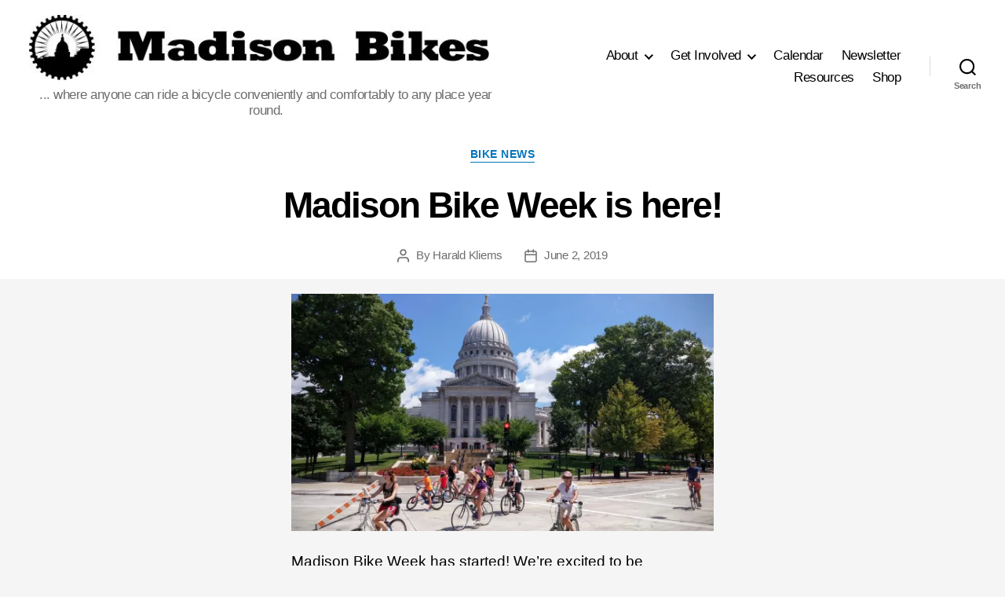

--- FILE ---
content_type: text/css
request_url: https://www.madisonbikes.org/wp-content/themes/twentytwenty-child/style.css?ver=1.0.1594932008
body_size: 142
content:
/*
Theme Name: Madison Bikes Twenty Twenty Child Theme
Theme URI: https://wordpress.org/themes/twentytwenty/
Template: twentytwenty
Author: Madison Bikes
Author URI: https://madisonbikes.org
Description: This is a simple child theme for the standard Wordpress twentytwenty theme.
Version: 1.0.1594932008
Updated: 2020-07-16 15:40:08

*/
